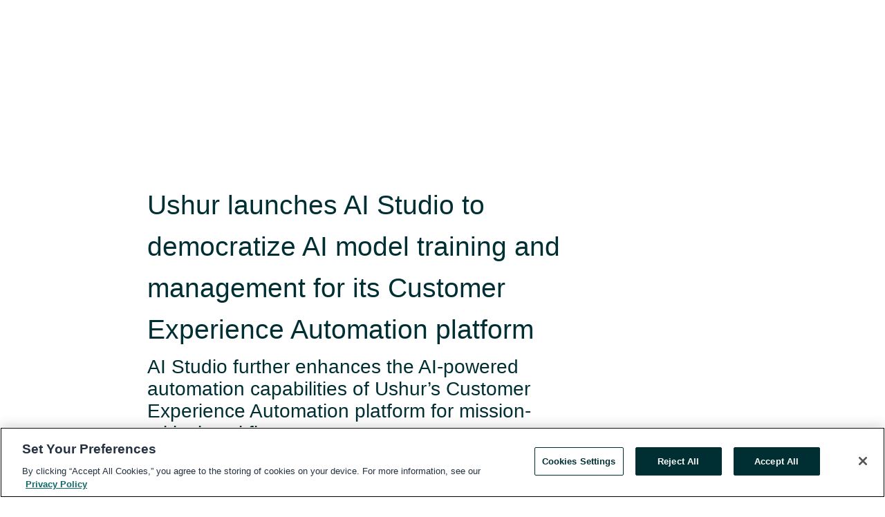

--- FILE ---
content_type: text/html; charset=utf-8
request_url: https://rss.globenewswire.com/en/news-release/2023/08/31/2735544/0/en/Ushur-launches-AI-Studio-to-democratize-AI-model-training-and-management-for-its-Customer-Experience-Automation-platform.html
body_size: 8871
content:
<!DOCTYPE HTML>
<html xmlns="http://www.w3.org/1999/xhtml" lang="en">

<head>
    <meta charset="UTF-8" />
    <meta name="viewport" content="width=device-width, initial-scale=1" />

    <script data-document-language="true"
            src="https://cdn.cookielaw.org/scripttemplates/otSDKStub.js"
            data-domain-script="93ab55d0-5227-4b5f-9baa-7c0805ac9eec"
            id="cookie-consent-script"
            charset="UTF-8"
            type="text/javascript">
    </script>


            <!-- Google Tag Manager -->
                    <script>
                    (function (w, d, s, l, i) {
                        w[l] = w[l] || []; w[l].push({
                            'gtm.start':
                                new Date().getTime(), event: 'gtm.js'
                        }); var f = d.getElementsByTagName(s)[0],
                            j = d.createElement(s), dl = l != 'dataLayer' ? '&l=' + l : ''; j.async = true; j.src =
                                'https://www.googletagmanager.com/gtm.js?id=' + i + dl; f.parentNode.insertBefore(j, f);
                    })(window, document, 'script', 'dataLayer', 'GTM-KTB664ZR');
                    </script>
                    <script>
                    (function (w, d, s, l, i) {
                        w[l] = w[l] || []; w[l].push({
                            'gtm.start':
                                new Date().getTime(), event: 'gtm.js'
                        }); var f = d.getElementsByTagName(s)[0],
                            j = d.createElement(s), dl = l != 'dataLayer' ? '&l=' + l : ''; j.async = true; j.src =
                                'https://www.googletagmanager.com/gtm.js?id=' + i + dl; f.parentNode.insertBefore(j, f);
                    })(window, document, 'script', 'dataLayer', 'GTM-KMH7P3LL');
                    </script>
 


    <title>Ushur launches AI Studio to democratize AI model training</title>
    


<!-- Search Engine Friendly Metadata  -->
<meta name="author" content="Ushur" />
<meta name="keywords" content="Ushur, artifical intelligence, intelligent automation, process automation, ai ops" />
<meta name="description" content="AI Studio further enhances the AI-powered automation capabilities of Ushur’s Customer Experience Automation platform for mission-critical workflows...." />
<meta name="title" content="Ushur launches AI Studio to democratize AI model training and management for its Customer Experience Automation platform" />
<meta name="ticker" content="" />
<meta name="DC.date.issued" content="2023-08-31" />
<!-- Google site verification meta tag -->
<meta name="google-site-verification" content="TPh-fYpDjXZUz98ciWasVb52qbvctqomC6zZc8vuUPU" />
<!-- Google Syndication source  -->
<link name="syndication-source" href="https://www.globenewswire.com/en/news-release/2023/08/31/2735544/0/en/Ushur-launches-AI-Studio-to-democratize-AI-model-training-and-management-for-its-Customer-Experience-Automation-platform.html" />
<meta name="original-source" content="https://www.globenewswire.com/en/news-release/2023/08/31/2735544/0/en/Ushur-launches-AI-Studio-to-democratize-AI-model-training-and-management-for-its-Customer-Experience-Automation-platform.html" />
<!-- Twitter Cards -->
<meta name="twitter:card" content="summary" />
<meta name="twitter:site" content="globenewswire" />
<meta name="twitter:title" content="Ushur launches AI Studio to democratize AI model training and management for its Customer Experience Automation platform" />
<meta name="twitter:description" content="AI Studio further enhances the AI-powered automation capabilities of Ushur’s Customer Experience Automation platform for mission-critical workflows...." />
<!-- <meta name="twitter:creator" content="??????" />  -->
<!-- Open Graph-->
<meta property="og:title" content="Ushur launches AI Studio to democratize AI model training and management for its Customer Experience Automation platform" />
<meta property="og:type" content="article" />

        <meta name="twitter:image" content="https://ml.globenewswire.com/Resource/Download/7eba9934-496d-4b1c-a0a2-301fa630d512"/>
        <meta property="og:image" content="https://ml.globenewswire.com/Resource/Download/7eba9934-496d-4b1c-a0a2-301fa630d512"/>

<meta property="og:url" content="https://www.globenewswire.com/en/news-release/2023/08/31/2735544/0/en/Ushur-launches-AI-Studio-to-democratize-AI-model-training-and-management-for-its-Customer-Experience-Automation-platform.html" />
<meta property="og:description" content="AI Studio further enhances the AI-powered automation capabilities of Ushur’s Customer Experience Automation platform for mission-critical workflows...." />
<meta property="og:article:published_time" content="2023-08-31T16:00:00Z" />
<meta property="og:article:author " content="Ushur" />
<meta property="og:article:tag" content="Ushur, artifical intelligence, intelligent automation, process automation, ai ops" />
<meta property="og:locale" content="en_US" />
<meta property="og:site_name" content="GlobeNewswire News Room" />


    <meta http-equiv="content-language" content="en-us">
    <link rel="shortcut icon" href="/Content/logo/favicon.ico" type="image/x-icon" />
    
    <style>
*,::after,::before{box-sizing:border-box}body{margin:0;font-family:-apple-system,BlinkMacSystemFont,"Segoe UI",Roboto,"Helvetica Neue",Arial,"Noto Sans",sans-serif,"Apple Color Emoji","Segoe UI Emoji","Segoe UI Symbol","Noto Color Emoji";font-size:1rem;font-weight:400;line-height:1.5;color:#212529;text-align:left;background-color:#fff}.container,.container-fluid{width:100%;padding-right:15px;padding-left:15px;margin-right:auto;margin-left:auto}.row{display:-ms-flexbox;display:flex;-ms-flex-wrap:wrap;flex-wrap:wrap;margin-right:-15px;margin-left:-15px}.attachment-row{margin-left:0;margin-right:0}.col,.col-1,.col-10,.col-11,.col-12,.col-2,.col-3,.col-4,.col-5,.col-6,.col-7,.col-8,.col-9,.col-auto,.col-lg,.col-lg-1,.col-lg-10,.col-lg-11,.col-lg-12,.col-lg-2,.col-lg-3,.col-lg-4,.col-lg-5,.col-lg-6,.col-lg-7,.col-lg-8,.col-lg-9,.col-lg-auto,.col-md,.col-md-1,.col-md-10,.col-md-11,.col-md-12,.col-md-2,.col-md-3,.col-md-4,.col-md-5,.col-md-6,.col-md-7,.col-md-8,.col-md-9,.col-md-auto,.col-sm,.col-sm-1,.col-sm-10,.col-sm-11,.col-sm-12,.col-sm-2,.col-sm-3,.col-sm-4,.col-sm-5,.col-sm-6,.col-sm-7,.col-sm-8,.col-sm-9,.col-sm-auto,.col-xl,.col-xl-1,.col-xl-10,.col-xl-11,.col-xl-12,.col-xl-2,.col-xl-3,.col-xl-4,.col-xl-5,.col-xl-6,.col-xl-7,.col-xl-8,.col-xl-9,.col-xl-auto{position:relative;width:100%;padding-right:15px;padding-left:15px}.d-flex{display:-ms-flexbox!important;display:flex!important}.justify-content-start{-ms-flex-pack:start!important;justify-content:flex-start!important}.justify-content-end{-ms-flex-pack:end!important;justify-content:flex-end!important}.justify-content-center{-ms-flex-pack:center!important;justify-content:center!important}.justify-content-between{-ms-flex-pack:justify!important;justify-content:space-between!important}.align-items-center{-ms-flex-align:center!important;align-items:center!important}.align-items-start{-ms-flex-align:start!important;align-items:flex-start!important}.align-items-end{-ms-flex-align:end!important;align-items:flex-end!important}.text-center{text-align:center!important}.text-left{text-align:left!important}.text-right{text-align:right!important}
</style>


    <link rel="preload" as="style" href="/Content/css/bootstrap.min.css" onload="this.rel='stylesheet'" />
    <link rel="preload" as="style" href="/bundles/pnr-global-styles-v2?v=9pzYx8eSfGH4a94jj8VVvcBAajhkLyhoyKcbIO9Gfz01" onload="this.rel='stylesheet'" />
    <link rel="preload" as="style" href="/bundles/react-styles?v=b_fjGqmGaiTPLfxc1JHaZ0vIcbDqd6UnW8kQLg-Fkgk1" onload="this.rel='stylesheet'" />
    <link rel="preload" as="style" href="/home/assests/styles/global-override.css" onload="this.rel='stylesheet'" />
    <link href="/bundles/react-styles?v=b_fjGqmGaiTPLfxc1JHaZ0vIcbDqd6UnW8kQLg-Fkgk1" rel="stylesheet"/>


    <script src="/Scripts/stickyfill.min.js" defer async></script>

        <link rel="canonical" href="https://rss.globenewswire.com/news-release/2023/08/31/2735544/0/en/Ushur-launches-AI-Studio-to-democratize-AI-model-training-and-management-for-its-Customer-Experience-Automation-platform.html" />
                <link rel="alternate" href="https://rss.globenewswire.com/news-release/2023/08/31/2735544/0/en/Ushur-launches-AI-Studio-to-democratize-AI-model-training-and-management-for-its-Customer-Experience-Automation-platform.html" hreflang="en" />
                <link rel="alternate" href="https://rss.globenewswire.com/fr/news-release/2023/08/31/2735544/0/en/Ushur-launches-AI-Studio-to-democratize-AI-model-training-and-management-for-its-Customer-Experience-Automation-platform.html" hreflang="fr" />
                <link rel="alternate" href="https://rss.globenewswire.com/de/news-release/2023/08/31/2735544/0/en/Ushur-launches-AI-Studio-to-democratize-AI-model-training-and-management-for-its-Customer-Experience-Automation-platform.html" hreflang="de" />
                <link rel="alternate" href="https://rss.globenewswire.com/news-release/2023/08/31/2735544/0/en/Ushur-launches-AI-Studio-to-democratize-AI-model-training-and-management-for-its-Customer-Experience-Automation-platform.html" hreflang="x-default" />
<script type="text/javascript" defer src="/bundles/layout-jquery-scripts?v=TXkXsX7p7r9-AnnjDqFdUGhnEN2-r8TpYAaGbshNq4s1"></script>
        <link rel="preload" href="/bundles/react-scripts?v=zyci3s7aGQqRkvoO_AOz6ZQ3gz-P9CICgSzEfElX_V81" as="script">

    <script type="text/javascript">
        window.enableInlineImageZoom = false;
        var fsEnableInlineImageZoom = 'True';
        if (fsEnableInlineImageZoom && fsEnableInlineImageZoom.trim().toLowerCase() === 'true')
        {
            window.enableInlineImageZoom = true;
        }

        window.quoteCarouselSettings = {
            isEnabled: 'False' === 'True' ? true : false,
            documentQuotes: '',
            releaseYear: '2023',
        };



    </script>
    <script src="/bundles/article-details-scripts?v=zmZ4siZHjBmTgZvf_xZeAqLWaIhNc7WVWZbm-gsnYAk1"></script>


<input name="__RequestVerificationToken" type="hidden" value="U5-t74w8bPlQD3hGzCnoB9HNml9gz0_w-uj3qg1rz4atI5NlPmvtu0I-bZUEBnAdrMTOSZi9KvJUFRiT4az9svN8iPw1" />
    <script type="application/ld+json">
        {"@context":"https://schema.org","@type":"NewsArticle","@id":"https://rss.globenewswire.com/news-release/2023/08/31/2735544/0/en/Ushur-launches-AI-Studio-to-democratize-AI-model-training-and-management-for-its-Customer-Experience-Automation-platform.html","url":"https://rss.globenewswire.com/news-release/2023/08/31/2735544/0/en/Ushur-launches-AI-Studio-to-democratize-AI-model-training-and-management-for-its-Customer-Experience-Automation-platform.html","headline":"Ushur launches AI Studio to democratize AI model training and management for its Customer Experience Automation platform","alternativeHeadline":"Ushur launches AI Studio to democratize AI model training and","description":"AI Studio further enhances the AI-powered automation capabilities of Ushur’s Customer Experience Automation platform for mission-critical workflows....","dateline":"Santa Clara, California, UNITED STATES","datePublished":"2023-08-31T16:00:00Z","dateModified":"2023-08-31T16:00:00Z","inLanguage":"en","isAccessibleForFree":true,"keywords":["Ushur","artifical intelligence","intelligent automation","process automation","ai ops"],"articleSection":["Product / Services Announcement"],"author":{"@type":"Organization","@id":"https://ushur.com/","name":"Ushur","url":"https://ushur.com/","logo":{"@type":"ImageObject","url":"http://www.globenewswire.com/en/Attachment/LogoDisplay/975593?filename=975593.png&size=1","width":374,"height":800,"caption":"Ushur"}},"publisher":{"@type":"Organization","@id":"https://www.globenewswire.com/","name":"GlobeNewswire","url":"https://www.globenewswire.com","description":"GlobeNewswire is a leading press release distribution service for financial and corporate communications.","logo":{"@type":"ImageObject","url":"https://www.globenewswire.com/Home/assests/images/eq-notified-dark.svg","width":300,"height":64}},"sourceOrganization":[{"@type":"Organization","@id":"https://ushur.com/","name":"Ushur","url":"https://ushur.com/"}],"locationCreated":{"@type":"Place","name":"Santa Clara, California, UNITED STATES"}}
    </script>



    
    <link href="/bundles/article-details-styles?v=4wr0seRDRf-Zm2LPF8-8pSRMjBVU7XxCC_HHIUyyQps1" rel="stylesheet"/>



    <script src="/bundles/global-shared-scripts?v=judktJnKKFTlTNQ_2dcLwzh7zTItc3AhwgQaeqAriwU1"></script>

</head>
<body id="app-body-container" style="margin:0;">
        <!-- Google Tag Manager (noscript) -->
                <noscript><iframe src="https://www.googletagmanager.com/ns.html?id=GTM-KTB664ZR" height="0" width="0" style="display:none;visibility:hidden"></iframe></noscript>
                <noscript><iframe src="https://www.googletagmanager.com/ns.html?id=GTM-KMH7P3LL" height="0" width="0" style="display:none;visibility:hidden"></iframe></noscript>
        <!-- End Google Tag Manager (noscript) -->

    <div role="main">
        <a href="#maincontainer" class="skip-link btn btn-primary text-uppercase">Accessibility: Skip TopNav</a>
        <!--Start header -->
        <div id="pnr-global-site-header-section" style="min-height: 85px">
        </div>
        <!--End header-->
        <!-- Start Body -->
        <div class="pnr-body-container" id="maincontainer" tabindex="-1">
                <script type="text/javascript">

            // used in ui component
        window.pnrApplicationSettings = {
                Application:"pnr",
                SelectedLocale: 'en-US',
                PnrHostUrl: 'https://www.globenewswire.com',
                IsAuthenticated: 'False' === "True" ? true : false,
                ContextUser: '',
                ApplicationUrl: 'https://www.globenewswire.com',
                PageContext: '',
                SubscriptionId: 0,
                SubscriptionName: '',
                ArticleLogoUrl: '',
                ArticleHeadline: '',
                IsMobileVersion: 'False' === "True" ? true : false,
                HideLanguageSelection : false,
                NewsSearchHeading: '',
                ArticleMediaAttachments: [],
                AuthSessionExpirationMinutes: '0',
                AppLogoUrl: 'https://www.globenewswire.com/content/logo/color.svg',
                ReaderForgotPasswordUrl: 'https://pnrlogin.globenewswire.com/en/reset/confirmresetpassword',
                ReaderRegisterUrl: 'https://pnrlogin.globenewswire.com/en/register',
                IsQuickSignInEnabled: true,
                ReaderAccountBaseUrl: 'https://pnrlogin.globenewswire.com',
                articleSideBarSettings:{},
                SiteSupportedLanguages: 'en,fr,de',
                HideOrganizationSearch: false,
                SearchBasePath: '/search/',
                GoogleClientId: '747241285181-l5skhv8icjefl651ehg7ps4eif8kpqgi.apps.googleusercontent.com',
                GoogleSsoEnabled: true,
                ArticleLanguage: "",
                LinkedInSsoEnabled: false,
                LinkedInVersion: '',
				ClaimStatus: null,
				HideQuickSignInLogin:false,
                SessionId: '',
                ContextWidgetPublicId:""
            };
    </script>






<script type="text/javascript">
       var articleSideBarEnabled = false;
       var fsArticleSideBarEnabled = 'True';
       if (fsArticleSideBarEnabled && fsArticleSideBarEnabled.trim().toLowerCase() === 'true')
       {
          articleSideBarEnabled = true;
    }
</script>

<div class="main-container container-overwrite p-0 d-flex" id="container-article" itemscope itemtype="http://schema.org/NewsArticle">

    <div class="main-container-content ">
        <meta itemprop="wordCount" content="0" />
        <meta itemprop="inLanguage" content="en" />
        <meta itemprop="description" name="description" content="AI Studio further enhances the AI-powered automation capabilities of Ushur’s Customer Experience Automation platform for mission-critical workflows...." />
        <meta itemprop="dateModified" content="8/31/2023" />
        <meta itemscope itemprop="mainEntityOfPage" itemType="https://schema.org/WebPage" itemid="https://www.globenewswire.com/en/news-release/2023/08/31/2735544/0/en/Ushur-launches-AI-Studio-to-democratize-AI-model-training-and-management-for-its-Customer-Experience-Automation-platform.html" />

        <div class="main-header-container ">






    <div class="carousel-container" id="article-logo-carousel">
    </div>
<script type="text/javascript">

    window.pnrApplicationSettings.PageContext = 'article-page';
    window.articlesSecondaryLogos = null;
        window.articlesSecondaryLogos = JSON.parse('[{\"Title\":\"Ushur_Logo_Blue_2726_NoTagline_600x200.png\",\"Caption\":null,\"altText\":\"Ushur_Logo_Blue_2726_NoTagline_600x200.png\",\"LogoUrl\":\"https://ml.globenewswire.com/Resource/Download/7eba9934-496d-4b1c-a0a2-301fa630d512\",\"SourceAlias\":null,\"IsPrimaryLogo\":true,\"ShowDownloadLink\":false}]');


    try {
        window.pnrApplicationSettings.ArticleLogoUrl = 'https://ml.globenewswire.com/Resource/Download/7eba9934-496d-4b1c-a0a2-301fa630d512?size=3';
    } catch (ex) {
        console.log(e);
    }
</script>


            <h1 class="article-headline" itemprop="headline" >Ushur launches AI Studio to democratize AI model training and management for its Customer Experience Automation platform</h1>

                <h2 class="article-sub-headline" itemprop="alternativeHeadline" >AI Studio further enhances the AI-powered automation capabilities of Ushur’s Customer Experience Automation platform for mission-critical workflows.</h2>



<p class="article-published-source" style="min-height: 46px; min-width: 700px;">


    <span class="justify-content-start">
        <span class="article-published" itemprop="datePublished">
            <time datetime="2023-08-31T16:00:00Z">August 31, 2023 12:00 ET</time>
        </span>

        <span class="article-source" style="min-width: 260px;" itemprop="sourceOrganization" itemscope itemtype="http://schema.org/Organization">
            <span>&nbsp;</span>| Source:
            <span>

                <a href="/en/search/organization/Ushur" itemprop="name">Ushur</a>
            </span>
                <meta itemprop="logo" url="https://ml.globenewswire.com/Resource/Download/7eba9934-496d-4b1c-a0a2-301fa630d512?size=2" alt="Company Name Logo" />

        </span>
    </span>

    <span id="pnr-global-follow-button" class="pnr-follow-button-width-height"></span>

    <span itemprop="author copyrightHolder" style="display: none;">Ushur</span>

    

</p>

<script type="text/javascript">
    window.pnrApplicationSettings.articleSideBarSettings.orgDetails = {
            location : '',
            name : "Ushur",
            website : 'https://ushur.com/',
            industryName: 'Software \u0026 Computer Services',
            boilerplate: '',
            isCompanyProfileSectionVisible: 'True' === 'True' ? true : false,
            ceo: '',
            numberOfEmployees: '',
            revenue: '',
            netIncome: '',
    }

    window.pnrApplicationSettings.articleSideBarSettings.socialSettings = {
        facebookHandle: '',
        twitterHandle: '',
        linkedInHandle: '',
        youtubeHandle: '',
        vimeoHandle: '',
        tiktokHandle: '',
        instagramHandle: '',
        isSocialHandlersSectionVisible: 'True' === 'True' ? true : false,
        isSocialTimeLineSectionStatus: {
            twitterTimeLineSectionVisible : false,
        },
        isTwitterTimeLineEnabled:'False' === 'True' ? true : false,
    }
</script>

        </div>
        <hr />
        <div class="main-scroll-container">
            <div id="pnr-global-social-media-sidebar-section" style="display: block; position: absolute; height: 100%;"></div>
            <div class="main-body-container article-body "  id="main-body-container" itemprop="articleBody">
<p align="left">SANTA CLARA, Calif., Aug.  31, 2023  (GLOBE NEWSWIRE) -- <a href="https://www.globenewswire.com/Tracker?data=lA0A4xwvkriEAf0qOC0OaXoWEB-jyMb9FEhvsJtkVS701Tl_iAnbFuDqCJHHYmMwFYaD9m9NB5tEbXr8r3vfqg==" rel="nofollow" target="_blank" title=""><u>Ushur</u></a>, the leader in AI-powered Customer Experience Automation™ (CXA), today announced the general availability of AI Studio. This new platform addition will take AI-driven customer experience management responsibilities out of developer-exclusive workflows and make model training and management a function any persona can support.</p>  <p>Michael Fisher, Senior Vice President of Product at Ushur, said: “At Ushur, we recognize the complexities, and costs, of building and managing enterprise-class user experiences. AI Studio combines the rich visual interface of our process automation FlowBuilder with AI model management capabilities to deliver a truly democratizing experience for the citizen developer. Focusing specifically on training and deploying classification models in this release, we aim to deliver significant efficiencies in time to value and AI ops.”</p>  <p>AI Studio represents a break from traditional process automation platforms, which focus on automating repetitive manual tasks and treat AI capabilities as something separate.</p>  <p>“Enterprise data cleansing, model lifecycle management and simplified model serving are some of the foundational elements of modern day AIOps,” said Kashif Mahbub, Chief Marketing Officer at Ushur. “Yet they remain an afterthought for even the leading process automation platforms. With AI Studio, Ushur has put AI model training, management and deployment at the fingertips of every business process owner and at the heart of the total customer experience.”</p>  <p>Over 50% of Ushur’s customers are Fortune 500 companies, such as Aflac, Unum, Irish Life and Cigna, which are deploying enterprise-grade AI to target the most urgent use cases in global insurance, healthcare and financial services. To learn more about how Ushur is accelerating the model management lifecycle stages, visit ushur.com/platform.</p>  <p><strong>About Ushur</strong></p>  <p>Ushur delivers the world’s first AI-powered Customer Experience Automation™ (CXA) platform purpose-built from the ground up to intelligently automate entire customer journeys end to end. Designed to provide delightful, hyper-personalized customer experiences through rapid issue resolution and unified, omnichannel engagement, Ushur is the first-of-its-kind system of enterprise intelligence. It combines Conversational Automation and Knowledge Work Automation in a secure, no-code, cloud-native SaaS platform to digitally transform every step of the complete enterprise customer experience, from Micro-Engagements™ to entire customer journeys. Backed by leading investors including Third Point Ventures, 8VC, Aflac Ventures and Iron Pillar, Ushur’s Customer Experience Automation solutions are currently in production at some of the leading healthcare and insurance companies across the globe, including Irish Life, Aflac, Unum, Aetna and Cigna.</p>  <p><strong>Media Contact</strong><br />Chris Ulbrich<br />ushur@firebrand.marketing<br />415 848 9175</p>  <br /><img src='https://ml.globenewswire.com/media/YzVlNmJhZTgtZTdmOS00NjAwLWE1N2ItOTkzZTlkNGI1YmE5LTEyMDkxOTQ=/tiny/Ushur.png' referrerpolicy='no-referrer-when-downgrade' />
            </div>






<script type="text/javascript">


</script>
        <div class="main-tags-attachments-container">
            <hr/>
                <div class="tags-container">
                    <h2 class="tags-title">Tags</h2>
                            <span itemprop="keywords">
                                <a class="article_tag" id="search-tag-1" href="/en/search/tag/artifical%2520intelligence" title="artifical intelligence">artifical intelligence</a>
                            </span>
                            <span itemprop="keywords">
                                <a class="article_tag" id="search-tag-2" href="/en/search/tag/intelligent%2520automation" title="intelligent automation">intelligent automation</a>
                            </span>
                            <span itemprop="keywords">
                                <a class="article_tag" id="search-tag-3" href="/en/search/tag/process%2520automation" title="process automation">process automation</a>
                            </span>
                            <span itemprop="keywords">
                                <a class="article_tag" id="search-tag-4" href="/en/search/tag/ai%2520ops" title="ai ops">ai ops</a>
                            </span>

                </div>


        </div>


<!-- Contact -->


        </div>

        <meta itemprop="provider" content="“GlobeNewswire”" />
        <meta itemprop="isFamilyFriendly" content="true" />
        <meta itemprop="copyrightYear" content="2023" />
    </div>
        <div class="company-profile-content" id="article-side-bar" style="position: relative; width: 20%; padding: 50px 32px; min-width: 300px; "></div>
</div>


<script type="text/javascript">
    window.setTimeout(() => {
        try {
            autoFitImages('.featuredNewsH', { debug: false });
        } catch (error) {
            console.error('Error in autoFitImages:', error);
        }
    }, 100); 
</script>
        <div class="container-fluid">
            <div class="custom-container">
                <div class="row">
                    <div class="col-xl-12">
                        <h2>Recommended Reading</h2>
                        <div class="featuredNewsH" style="min-height: 750px;min-width:800px">
                            <ul>
                                        <li class="row">
                                            <div class="col-lg-8">
                                                <div class="featuredNewsLink">
                                                    <div class="date-source" style="min-width: 350px; min-height: 20px; font-size-adjust: 0.5;">
                                                        <span>October 28, 2025 11:00 ET</span>
                                                        <span>|</span>
                                                        <span>Source: <a href="/en/search/organization/Ushur" class="sourceLink">Ushur</a></span>
                                                    </div>
                                                    <div class="featuredMainLink" style="min-width:800px;min-height:20px;font-size-adjust: 0.5;">
                                                        <a href="https://www.globenewswire.com/news-release/2025/10/28/3175662/0/en/Ushur-Unveils-First-AI-Agent-Purpose-Built-for-Health-Plans-to-Service-Provider-Networks.html">
                                                            Ushur Unveils First AI Agent Purpose-Built for Health Plans to Service Provider Networks
                                                        </a>
                                                    </div>
                                                    <div class="featuredNewsTxt" style="min-width:850px">
                                                        <p>
                                                            SANTA CLARA, Calif., Oct.  28, 2025  (GLOBE NEWSWIRE) -- Ushur, the leader in AI-powered Customer Experience Automation for regulated industries, today announced the launch of its Agentic AI solution...
                                                        </p>
                                                        <a href="https://www.globenewswire.com/news-release/2025/10/28/3175662/0/en/Ushur-Unveils-First-AI-Agent-Purpose-Built-for-Health-Plans-to-Service-Provider-Networks.html" class="btn-small-charcoal mt-2 mr-2 " target="_self">Read More</a>
                                                    </div>
                                                </div> <!-- newsLink -->
                                            </div> <!-- col-lg-8 -->
                                                <div class="col-lg-4 justify-content-center">
                                                    <div class="featuredNewsImg" title="Ushur Unveils First AI Agent Purpose-Built for Health Plans to Service Provider Networks">
                                                        <img src="https://ml.globenewswire.com/Resource/Download/b9d184c4-00e8-46a0-aa27-28eb981d6117?size=3" alt="Ushur Unveils First AI Agent Purpose-Built for Health Plans to Service Provider Networks">
                                                    </div> <!-- featuredNewsImg -->
                                                </div> <!-- col-lg-4 -->
                                        </li>
                                        <!-- row -->

                            </ul>
                        </div> <!-- recentNewsH -->
                    </div> <!-- col-xl-12 -->
                </div> <!-- row -->
            </div> <!-- custom-container -->
        </div>
        <!-- container-fluid -->



<div class="container-fluid">
    <div id="pnr-global-card-explore-view" class="custom-container" style="min-height: 500px;"></div>
</div>
<div id="attachment-render-section"></div>
<div id="large-table-viewer"></div>

        <input type="hidden" value="27-03-2024 09:05:24 UTC" data-format="DD-MM-YYYY HH:MM:SS" data-context="article" data-type="index" />
        <input type="hidden" value="27-03-2024 09:05:24 UTC" data-format="DD-MM-YYYY HH:MM:SS" data-context="body" data-type="index" />
    <input type="hidden" name="data-source" value="OS"/>


<script type="text/javascript">

    window.pnrApplicationSettings.PageContext = 'article-page';

    try {
        window.pnrApplicationSettings.ArticleHeadline = 'Ushur launches AI Studio to democratize AI model training and management for its Customer Experience Automation platform';
    } catch (ex) {
        console.log(ex);
    }
    window.pnrApplicationSettings.IsAuthenticated = false;
    window.analyticsTrackingId = 'c5e6bae8-e7f9-4600-a57b-993e9d4b5ba9';

    window.cardExplore = {
        id:"pnr-global-card-explore-view",
        ExploreView:{
            ApiUrl: "/api/article/explore/en/False",
            IsHorizontalView : true
        }
    };



    window.ZoomOutTitle = 'Expand';
    window.combinedMediaPortal = {
        followButtonElementId:"pnr-global-follow-button",
        socialMediaSideBarElementId:"pnr-global-social-media-sidebar-section",
        followFormModel: {
            ApiUrl:'/api/subscribe/follow-organization',
            ContextOrgId:59760,
            OrgName:'Ushur'
        },
        socialShareModel: JSON.parse('{\"SocialItemData\":{\"Url\":\"https://www.globenewswire.com/en/news-release/2023/08/31/2735544/0/en/Ushur-launches-AI-Studio-to-democratize-AI-model-training-and-management-for-its-Customer-Experience-Automation-platform.html\",\"Title\":\"Ushur launches AI Studio to democratize AI model training and management for its Customer Experience Automation platform\",\"Body\":\"SANTA CLARA, Calif., Aug.  31, 2023  (GLOBE NEWSWIRE) -- Ushur, the leader in AI-powered Customer Experience Automation™ (CXA), today announced the general availability of AI Studio. This new platform...\"},\"AdditionalItems\":[{\"Key\":\"printedcopy\",\"Label\":\"Print\",\"Url\":\"https://www.globenewswire.com/en/news-release/2023/08/31/2735544/0/en/Ushur-launches-AI-Studio-to-democratize-AI-model-training-and-management-for-its-Customer-Experience-Automation-platform.html?print=1\",\"Track\":true},{\"Key\":\"downloadPdf\",\"Label\":\"Download PDF\",\"Url\":\"https://www.globenewswire.com/en/news-release/2023/08/31/2735544/0/en/Ushur-launches-AI-Studio-to-democratize-AI-model-training-and-management-for-its-Customer-Experience-Automation-platform.html?pdf=1\",\"Track\":true},{\"Key\":\"rss\",\"Label\":\"Subscribe via RSS\",\"Url\":\"/rssfeed/organization/0y8zGZ9NMNXZ20ORELbaWQ==\",\"Track\":true},{\"Key\":\"atom\",\"Label\":\"Subscribe via ATOM\",\"Url\":\"/atomfeed/organization/0y8zGZ9NMNXZ20ORELbaWQ==\",\"Track\":true},{\"Key\":\"js-widget\",\"Label\":\"Javascript\",\"Url\":\"https://www.globenewswire.com/en/JSWidget/organization/4aIsn7LGdEoDO8e-Zly0jA%3d%3d\",\"Track\":false}],\"BasicModel\":false,\"ShowPintrest\":false}')
    }

    window.pnrApplicationSettings.NavBarScrollHeight = 300;
    window.pnrApplicationSettings.Version = 'dark';
    window.pnrApplicationSettings.articleSideBarSettings.pressReleaseActions = JSON.parse('{\"SocialItemData\":{\"Url\":\"https://www.globenewswire.com/en/news-release/2023/08/31/2735544/0/en/Ushur-launches-AI-Studio-to-democratize-AI-model-training-and-management-for-its-Customer-Experience-Automation-platform.html\",\"Title\":\"Ushur launches AI Studio to democratize AI model training and management for its Customer Experience Automation platform\",\"Body\":\"SANTA CLARA, Calif., Aug.  31, 2023  (GLOBE NEWSWIRE) -- Ushur, the leader in AI-powered Customer Experience Automation™ (CXA), today announced the general availability of AI Studio. This new platform...\"},\"AdditionalItems\":[{\"Key\":\"printedcopy\",\"Label\":\"Print\",\"Url\":\"https://www.globenewswire.com/en/news-release/2023/08/31/2735544/0/en/Ushur-launches-AI-Studio-to-democratize-AI-model-training-and-management-for-its-Customer-Experience-Automation-platform.html?print=1\",\"Track\":true},{\"Key\":\"downloadPdf\",\"Label\":\"Download PDF\",\"Url\":\"https://www.globenewswire.com/en/news-release/2023/08/31/2735544/0/en/Ushur-launches-AI-Studio-to-democratize-AI-model-training-and-management-for-its-Customer-Experience-Automation-platform.html?pdf=1\",\"Track\":true},{\"Key\":\"rss\",\"Label\":\"Subscribe via RSS\",\"Url\":\"/rssfeed/organization/0y8zGZ9NMNXZ20ORELbaWQ==\",\"Track\":true},{\"Key\":\"atom\",\"Label\":\"Subscribe via ATOM\",\"Url\":\"/atomfeed/organization/0y8zGZ9NMNXZ20ORELbaWQ==\",\"Track\":true},{\"Key\":\"js-widget\",\"Label\":\"Javascript\",\"Url\":\"https://www.globenewswire.com/en/JSWidget/organization/4aIsn7LGdEoDO8e-Zly0jA%3d%3d\",\"Track\":false}],\"BasicModel\":false,\"ShowPintrest\":false}');
    window.pnrApplicationSettings.articleSideBarSettings.isEnabled = true;
    window.pnrApplicationSettings.articleSideBarSettings.releaseSummary = '';
    window.pnrApplicationSettings.articleSideBarSettings.isPreviewOnlyMode = false;
    window.pnrApplicationSettings.ArticleLanguage = "en";

</script>

        </div>
        <!-- End Body -->
        <!--Start footer -->
        <div id="pnr-global-site-footer-section" class="home-page-footer" style="min-height: 300px"></div>
        <!--End footer-->



        <script>
            var preloadedScript = document.createElement("script");
            preloadedScript.src = "/bundles/react-scripts?v=zyci3s7aGQqRkvoO_AOz6ZQ3gz-P9CICgSzEfElX_V81";
            document.head.appendChild(preloadedScript);
        </script>
        <noscript>
            <script src="/bundles/react-scripts?v=zyci3s7aGQqRkvoO_AOz6ZQ3gz-P9CICgSzEfElX_V81"></script>

        </noscript>
    </div>
    <div id="quick-reader-sign-container"></div>
</body>
</html>
